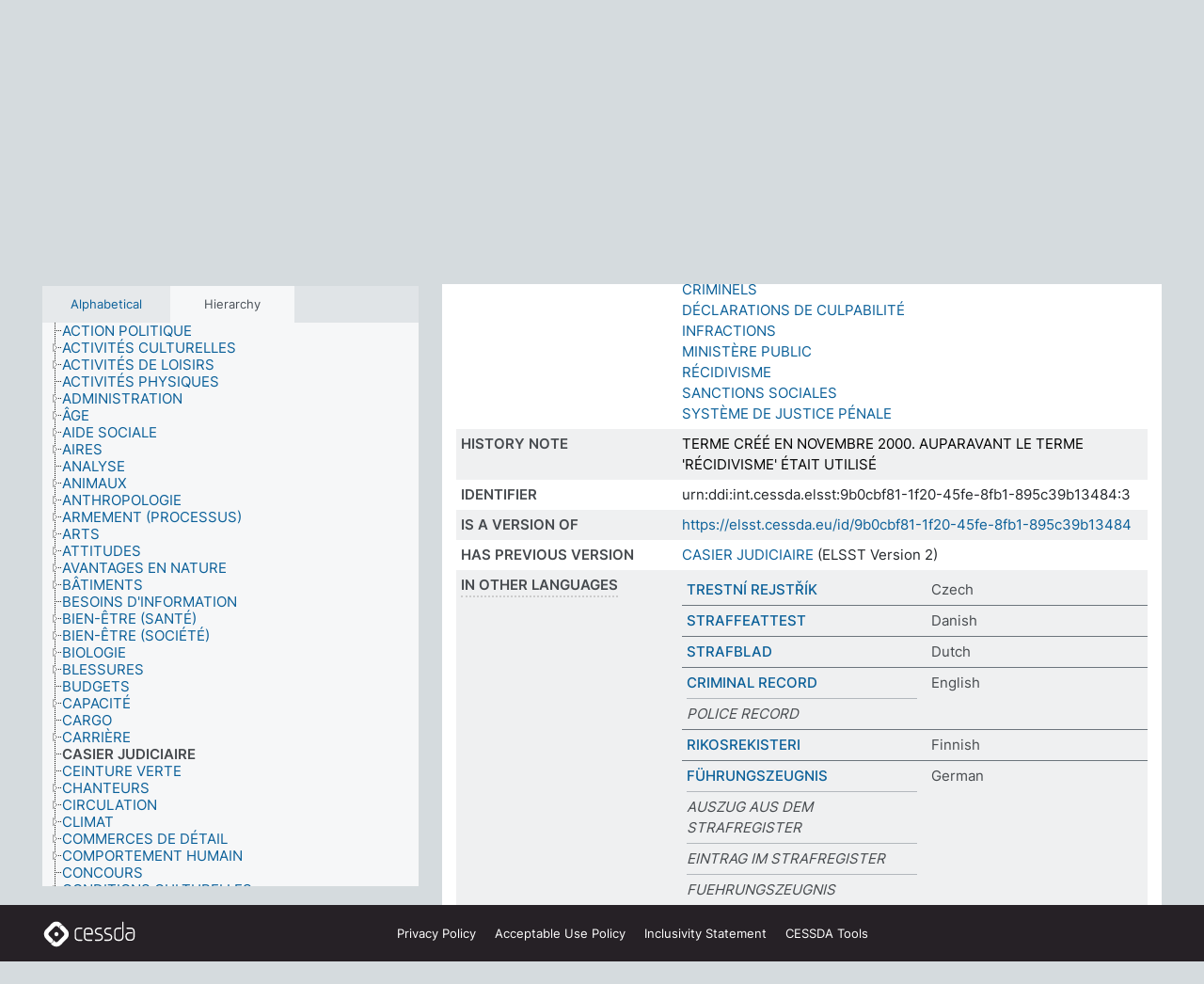

--- FILE ---
content_type: text/html; charset=UTF-8
request_url: https://thesauri.cessda.eu/elsst-3/en/page/9b0cbf81-1f20-45fe-8fb1-895c39b13484?clang=fr
body_size: 11165
content:
<!DOCTYPE html>
<html dir="ltr" lang="en" prefix="og: https://ogp.me/ns#">
<head>
<base href="https://thesauri.cessda.eu/">
<link rel="shortcut icon" href="favicon.ico">
<meta http-equiv="X-UA-Compatible" content="IE=Edge">
<meta http-equiv="Content-Type" content="text/html; charset=UTF-8">
<meta name="viewport" content="width=device-width, initial-scale=1.0">
<meta name="format-detection" content="telephone=no">
<meta name="generator" content="Skosmos 2.18">
<meta name="title" content="CASIER JUDICIAIRE - ELSST Version 3 - Skosmos">
<meta property="og:title" content="CASIER JUDICIAIRE - ELSST Version 3 - Skosmos">
<meta name="description" content="Concept CASIER JUDICIAIRE in vocabulary ELSST Thesaurus (Version 3 - 2022)">
<meta property="og:description" content="Concept CASIER JUDICIAIRE in vocabulary ELSST Thesaurus (Version 3 - 2022)">
<link rel="canonical" href="https://thesauri.cessda.eu/elsst-3/en/page/9b0cbf81-1f20-45fe-8fb1-895c39b13484?clang=fr">
<meta property="og:url" content="https://thesauri.cessda.eu/elsst-3/en/page/9b0cbf81-1f20-45fe-8fb1-895c39b13484?clang=fr">
<meta property="og:type" content="website">
<meta property="og:site_name" content="Skosmos">
<link href="vendor/twbs/bootstrap/dist/css/bootstrap.min.css" media="screen, print" rel="stylesheet" type="text/css">
<link href="vendor/vakata/jstree/dist/themes/default/style.min.css" media="screen, print" rel="stylesheet" type="text/css">
<link href="vendor/davidstutz/bootstrap-multiselect/dist/css/bootstrap-multiselect.min.css" media="screen, print" rel="stylesheet" type="text/css">
<!-- <link href="resource/css/fira.css" media="screen, print" rel="stylesheet" type="text/css"> -->
<link href="resource/fontawesome/css/fontawesome.css" media="screen, print" rel="stylesheet" type="text/css">
<link href="resource/fontawesome/css/regular.css" media="screen, print" rel="stylesheet" type="text/css">
<link href="resource/fontawesome/css/solid.css" media="screen, print" rel="stylesheet" type="text/css">
<link href="resource/css/styles.css" media="screen, print" rel="stylesheet" type="text/css">

<title>CASIER JUDICIAIRE - ELSST Version 3 - Skosmos</title>
</head>
<body class="vocab-elsst-3">
  <noscript>
    <strong>We're sorry but Skosmos doesn't work properly without JavaScript enabled. Please enable it to continue.</strong>
  </noscript>
  <a id="skiptocontent" href="elsst-3/en/page/9b0cbf81-1f20-45fe-8fb1-895c39b13484?clang=fr#maincontent">Skip to main content</a>
  <div class="topbar-container topbar-white">
    <div class="topbar topbar-white">
      <div id="topbar-service-helper">
  <a         class="service-en"  href="en/?clang=fr">
    <svg xmlns="http://www.w3.org/2000/svg" xml:space="preserve" id="home" x="0" y="0"
      style="enable-background:new 0 0 291 291" version="1.1" viewBox="0 0 291 291">
      <style>
        .st1 {
          fill-rule: evenodd;
          clip-rule: evenodd;
          fill: #fff
        }
      </style>
      <path
        d="m102.7 272.7-85.2-85.2c-23.3-23.3-23.3-61.5 0-84.9l85.2-85.2c23.3-23.3 61.5-23.3 84.9 0l85.2 85.2c23.3 23.3 23.3 61.5 0 84.9l-85.2 85.2c-23.4 23.3-61.6 23.3-84.9 0"
        style="fill:#0e78be" />
      <path
        d="M136.3 82.7c-30.6 0-55.5 24.8-55.5 55.5 0 30.6 24.8 55.5 55.5 55.5 30.6 0 55.5-24.9 55.5-55.5s-24.9-55.5-55.5-55.5zm0 8c26.2 0 47.5 21.3 47.5 47.5s-21.3 47.5-47.5 47.5-47.5-21.3-47.5-47.5 21.3-47.5 47.5-47.5z"
        class="st1" />
      <path
        d="M167.6 118.6c-25.3 0-45.8 20.5-45.8 45.8s20.5 45.8 45.8 45.8c25.3 0 45.8-20.5 45.8-45.8s-20.6-45.8-45.8-45.8zm0 8c20.9 0 37.8 16.9 37.8 37.8s-16.9 37.8-37.8 37.8-37.8-16.9-37.8-37.8 16.9-37.8 37.8-37.8z"
        class="st1" />
    </svg>
    <h1 id="hometitle">ELSST</h1>
  </a>
</div>
<div id="topbar-language-navigation">
    <div id="navigation">

    <a href="https://elsst.cessda.eu/" class="navigation-font">Documentation</a>


    <a href="en/about?clang=fr"
      id="navi2" class="navigation-font">
     About
    </a>
    <a href="elsst-3/en/feedback?clang=fr"
      id="navi3" class="navigation-font">
      Feedback
    </a>
    <a href="#"  id="navi4" class="navigation-font" data-bs-toggle="modal" title="Help" data-bs-target="#helpModal">
      Help
      </a>
      <div class="modal fade" id="helpModal" tabindex="-1" aria-labelledby="helpModalLabel" aria-hidden="true">
        <div class="modal-dialog">
          <div class="modal-content">
            <div class="modal-header">
              <h5 class="modal-title" id="helpModalLabel">Help</h5>
              <button type="button" class="btn-close" data-bs-dismiss="modal" aria-label="Close"></button>
            </div>
            <div class="modal-body">
              Hover your cursor over the text with a dotted underline to see instructions about the property.<br><br>For truncation search, please use the symbol * as in *animal or *patent*. For ends of search words, the search will be truncated automatically, even if the truncation symbol is not entered manually: thus, cat will yield the same results as cat*
            </div>
            <div class="modal-footer">
              <button type="button" class="btn btn-secondary" data-bs-dismiss="modal">Close</button>
      
            </div>
          </div>
        </div>
      </div>

  </div>
</div>

<!-- top-bar ENDS HERE -->
    </div>
  </div>
    <div class="headerbar">
    <div class="header-row"><div class="headerbar-coloured"></div><div class="header-left">
  <h1><a href="elsst-3/en/?clang=fr">ELSST Thesaurus (Version 3 - 2022)</a></h1>
</div>
<div class="header-float">
      <h2 class="sr-only">Search from vocabulary</h2>
    <div class="search-vocab-text"><p>Content language</p></div>
    <form class="navbar-form" role="search" name="text-search" action="elsst-3/en/search">
    <input style="display: none" name="clang" value="fr" id="lang-input">
    <div class="input-group">
      <div class="input-group-btn">
        <label class="sr-only" for="lang-dropdown-toggle">Content and search language</label>
        <button type="button" class="btn btn-default dropdown-toggle" data-bs-toggle="dropdown" aria-expanded="false" id="lang-dropdown-toggle">French<span class="caret"></span></button>
        <ul class="dropdown-menu" aria-labelledby="lang-dropdown-toggle">
                            <li><a class="dropdown-item" href="elsst-3/en/page/9b0cbf81-1f20-45fe-8fb1-895c39b13484?clang=cs" class="lang-button" hreflang="cs">Czech</a></li>
                    <li><a class="dropdown-item" href="elsst-3/en/page/9b0cbf81-1f20-45fe-8fb1-895c39b13484?clang=da" class="lang-button" hreflang="da">Danish</a></li>
                    <li><a class="dropdown-item" href="elsst-3/en/page/9b0cbf81-1f20-45fe-8fb1-895c39b13484?clang=nl" class="lang-button" hreflang="nl">Dutch</a></li>
                    <li><a class="dropdown-item" href="elsst-3/en/page/9b0cbf81-1f20-45fe-8fb1-895c39b13484" class="lang-button" hreflang="en">English</a></li>
                    <li><a class="dropdown-item" href="elsst-3/en/page/9b0cbf81-1f20-45fe-8fb1-895c39b13484?clang=fi" class="lang-button" hreflang="fi">Finnish</a></li>
                    <li><a class="dropdown-item" href="elsst-3/en/page/9b0cbf81-1f20-45fe-8fb1-895c39b13484?clang=fr" class="lang-button" hreflang="fr">French</a></li>
                    <li><a class="dropdown-item" href="elsst-3/en/page/9b0cbf81-1f20-45fe-8fb1-895c39b13484?clang=de" class="lang-button" hreflang="de">German</a></li>
                    <li><a class="dropdown-item" href="elsst-3/en/page/9b0cbf81-1f20-45fe-8fb1-895c39b13484?clang=el" class="lang-button" hreflang="el">Greek</a></li>
                    <li><a class="dropdown-item" href="elsst-3/en/page/9b0cbf81-1f20-45fe-8fb1-895c39b13484?clang=hu" class="lang-button" hreflang="hu">Hungarian</a></li>
                    <li><a class="dropdown-item" href="elsst-3/en/page/9b0cbf81-1f20-45fe-8fb1-895c39b13484?clang=is" class="lang-button" hreflang="is">Icelandic</a></li>
                    <li><a class="dropdown-item" href="elsst-3/en/page/9b0cbf81-1f20-45fe-8fb1-895c39b13484?clang=lt" class="lang-button" hreflang="lt">Lithuanian</a></li>
                    <li><a class="dropdown-item" href="elsst-3/en/page/9b0cbf81-1f20-45fe-8fb1-895c39b13484?clang=no" class="lang-button" hreflang="no">Norwegian</a></li>
                    <li><a class="dropdown-item" href="elsst-3/en/page/9b0cbf81-1f20-45fe-8fb1-895c39b13484?clang=ro" class="lang-button" hreflang="ro">Romanian</a></li>
                    <li><a class="dropdown-item" href="elsst-3/en/page/9b0cbf81-1f20-45fe-8fb1-895c39b13484?clang=sl" class="lang-button" hreflang="sl">Slovenian</a></li>
                    <li><a class="dropdown-item" href="elsst-3/en/page/9b0cbf81-1f20-45fe-8fb1-895c39b13484?clang=es" class="lang-button" hreflang="es">Spanish</a></li>
                    <li><a class="dropdown-item" href="elsst-3/en/page/9b0cbf81-1f20-45fe-8fb1-895c39b13484?clang=sv" class="lang-button" hreflang="sv">Swedish</a></li>
                            <li>
            <a class="dropdown-item" href="elsst-3/en/page/9b0cbf81-1f20-45fe-8fb1-895c39b13484?clang=fr&amp;anylang=on"
              class="lang-button" id="lang-button-all">Any language</a>
            <input name="anylang" type="checkbox">
          </li>
        </ul>
      </div><!-- /btn-group -->
      <label class="sr-only" for="search-field">Enter search term</label>
      <input id="search-field" type="text" class="form-control" name="q" value="">
      <div class="input-group-btn">
        <label class="sr-only" for="search-all-button">Submit search</label>
        <button id="search-all-button" type="submit" class="btn btn-primary">Search</button>
      </div>
    </div>
      </form>
</div>
</div>  </div>
    <div class="main-container">
        <div id="sidebar">
          <div class="sidebar-buttons">
                <h2 class="sr-only">Sidebar listing: list and traverse vocabulary contents by a criterion</h2>
        <ul class="nav nav-tabs">
                                      <h3 class="sr-only">List vocabulary concepts alphabetically</h3>
                    <li id="alpha" class="nav-item"><a class="nav-link" href="elsst-3/en/index?clang=fr">Alphabetical</a></li>
                                                  <h3 class="sr-only">List vocabulary concepts hierarchically</h3>
                    <li id="hierarchy" class="nav-item">
            <a class="nav-link active" href="#" id="hier-trigger"
                        >Hierarchy            </a>
          </li>
                                                </ul>
      </div>
      
            <h4 class="sr-only">Listing vocabulary concepts alphabetically</h4>
            <div class="sidebar-grey  concept-hierarchy">
        <div id="alphabetical-menu">
                  </div>
              </div>
        </div>
    
            <main id="maincontent" tabindex="-1">
            <div class="content">
        <div id="content-top"></div>
                     <h2 class="sr-only">Concept information</h2>
            <div class="concept-info">
      <div class="concept-main">
              <div class="row">
                                </div>
            <div class="row property prop-preflabel"><div class="property-label property-label-pref"><h3 class="versal">
                                      Preferred term
                      </h3></div><div class="property-value-column"><span class="prefLabel conceptlabel" id="pref-label">CASIER JUDICIAIRE</span>
                        &nbsp;
        <button type="button" data-bs-toggle="tooltip" data-bs-placement="button" title="Copy to clipboard" class="btn btn-default btn-xs copy-clipboard" for="#pref-label"><span class="fa-regular fa-copy"></span></button></div><div class="col-md-12"><div class="preflabel-spacer"></div></div></div>
                       <div class="row property prop-skos_definition">
          <div class="property-label">
            <h3 class="versal               property-click skosmos-tooltip-wrapper skosmos-tooltip t-top" data-title="A complete explanation of the intended meaning of a concept
              ">
                              Definition
                          </h3>
          </div>
          <div class="property-value-column"><div class="property-value-wrapper">
                <ul>
                     <li>
                                                                 <span>CASIER JUDICIAIRE D&#039;UN INDIVIDU</span>
                                      </li>
                </ul>
                </div></div></div>
                               <div class="row property prop-skos_related">
          <div class="property-label">
            <h3 class="versal               property-click skosmos-tooltip-wrapper skosmos-tooltip t-top" data-title="Concepts related to this concept.
              ">
                              Related concepts
                          </h3>
          </div>
          <div class="property-value-column"><div class="property-value-wrapper">
                <ul>
                     <li>
                                                                               <a href="elsst-3/en/page/5daecb52-714d-4e40-9be4-049de382f9c8?clang=fr"> CRIME ET SÉCURITÉ</a>
                                                                                                      </li>
                     <li>
                                                                               <a href="elsst-3/en/page/a6ac577a-ccf0-40e3-99fb-a6fba59f47bc?clang=fr"> CRIMINELS</a>
                                                                                                      </li>
                     <li>
                                                                               <a href="elsst-3/en/page/7d2af02c-fd72-4118-84cf-ce38fed6a8e7?clang=fr"> DÉCLARATIONS DE CULPABILITÉ</a>
                                                                                                      </li>
                     <li>
                                                                               <a href="elsst-3/en/page/114ca5c7-579e-4159-8b21-e0b8800407fc?clang=fr"> INFRACTIONS</a>
                                                                                                      </li>
                     <li>
                                                                               <a href="elsst-3/en/page/aba40691-6f80-4b3c-ae9b-0eb4d1f56602?clang=fr"> MINISTÈRE PUBLIC</a>
                                                                                                      </li>
                     <li>
                                                                               <a href="elsst-3/en/page/e48ce2cd-0c5e-4e3a-a7c9-ecf417e4c240?clang=fr"> RÉCIDIVISME</a>
                                                                                                      </li>
                     <li>
                                                                               <a href="elsst-3/en/page/9b164533-8c1c-4e6c-8fe2-7625f7efe10f?clang=fr"> SANCTIONS SOCIALES</a>
                                                                                                      </li>
                     <li>
                                                                               <a href="elsst-3/en/page/fee213f4-ae22-4d52-8ffe-e4902c63abb9?clang=fr"> SYSTÈME DE JUSTICE PÉNALE</a>
                                                                                                      </li>
                </ul>
                </div></div></div>
                               <div class="row property prop-skos_historyNote">
          <div class="property-label">
            <h3 class="versal              ">
                              History note
                          </h3>
          </div>
          <div class="property-value-column"><div class="property-value-wrapper">
                <ul>
                     <li>
                                                                 <span>TERME CRÉÉ EN NOVEMBRE 2000. AUPARAVANT LE TERME &#039;RÉCIDIVISME&#039; ÉTAIT UTILISÉ</span>
                                      </li>
                </ul>
                </div></div></div>
                               <div class="row property prop-dc_identifier">
          <div class="property-label">
            <h3 class="versal              ">
                              Identifier
                          </h3>
          </div>
          <div class="property-value-column"><div class="property-value-wrapper">
                <ul>
                     <li>
                                                                 <span>urn:ddi:int.cessda.elsst:9b0cbf81-1f20-45fe-8fb1-895c39b13484:3</span>
                                      </li>
                </ul>
                </div></div></div>
                               <div class="row property prop-dc_isVersionOf">
          <div class="property-label">
            <h3 class="versal              ">
                              Is a version of
                          </h3>
          </div>
          <div class="property-value-column"><div class="property-value-wrapper">
                <ul>
                     <li>
                                                           <a href="https://elsst.cessda.eu/id/9b0cbf81-1f20-45fe-8fb1-895c39b13484">https://elsst.cessda.eu/id/9b0cbf81-1f20-45fe-8fb1-895c39b13484</a>                                                                                      </li>
                </ul>
                </div></div></div>
                               <div class="row property prop-owl_priorVersion">
          <div class="property-label">
            <h3 class="versal              ">
                              Has previous version
                          </h3>
          </div>
          <div class="property-value-column"><div class="property-value-wrapper">
                <ul>
                     <li>
                                                           <a href="elsst-2/en/page/9b0cbf81-1f20-45fe-8fb1-895c39b13484?clang=fr">CASIER JUDICIAIRE</a> (ELSST Version 2)                                                                                      </li>
                </ul>
                </div></div></div>
                                <div class="row property prop-other-languages">
        <div class="property-label"><h3 class="versal property-click skosmos-tooltip-wrapper skosmos-tooltip t-top" data-title="Terms for the concept in other languages." >In other languages</h3></div>
        <div class="property-value-column">
          <div class="property-value-wrapper">
            <ul>
                                          <li class="row other-languages first-of-language">
                <div class="col-6 versal versal-pref">
                                                      <a href='elsst-3/en/page/9b0cbf81-1f20-45fe-8fb1-895c39b13484?clang=cs' hreflang='cs'>TRESTNÍ REJSTŘÍK</a>
                                  </div>
                <div class="col-6 versal"><p>Czech</p></div>
              </li>
                                                        <li class="row other-languages first-of-language">
                <div class="col-6 versal versal-pref">
                                                      <a href='elsst-3/en/page/9b0cbf81-1f20-45fe-8fb1-895c39b13484?clang=da' hreflang='da'>STRAFFEATTEST</a>
                                  </div>
                <div class="col-6 versal"><p>Danish</p></div>
              </li>
                                                        <li class="row other-languages first-of-language">
                <div class="col-6 versal versal-pref">
                                                      <a href='elsst-3/en/page/9b0cbf81-1f20-45fe-8fb1-895c39b13484?clang=nl' hreflang='nl'>STRAFBLAD</a>
                                  </div>
                <div class="col-6 versal"><p>Dutch</p></div>
              </li>
                                                        <li class="row other-languages first-of-language">
                <div class="col-6 versal versal-pref">
                                                      <a href='elsst-3/en/page/9b0cbf81-1f20-45fe-8fb1-895c39b13484' hreflang='en'>CRIMINAL RECORD</a>
                                  </div>
                <div class="col-6 versal"><p>English</p></div>
              </li>
                            <li class="row other-languages">
                <div class="col-6 versal replaced">
                                    POLICE RECORD
                                  </div>
                <div class="col-6 versal"></div>
              </li>
                                                        <li class="row other-languages first-of-language">
                <div class="col-6 versal versal-pref">
                                                      <a href='elsst-3/en/page/9b0cbf81-1f20-45fe-8fb1-895c39b13484?clang=fi' hreflang='fi'>RIKOSREKISTERI</a>
                                  </div>
                <div class="col-6 versal"><p>Finnish</p></div>
              </li>
                                                        <li class="row other-languages first-of-language">
                <div class="col-6 versal versal-pref">
                                                      <a href='elsst-3/en/page/9b0cbf81-1f20-45fe-8fb1-895c39b13484?clang=de' hreflang='de'>FÜHRUNGSZEUGNIS</a>
                                  </div>
                <div class="col-6 versal"><p>German</p></div>
              </li>
                            <li class="row other-languages">
                <div class="col-6 versal replaced">
                                    AUSZUG AUS DEM STRAFREGISTER
                                  </div>
                <div class="col-6 versal"></div>
              </li>
                            <li class="row other-languages">
                <div class="col-6 versal replaced">
                                    EINTRAG IM STRAFREGISTER
                                  </div>
                <div class="col-6 versal"></div>
              </li>
                            <li class="row other-languages">
                <div class="col-6 versal replaced">
                                    FUEHRUNGSZEUGNIS
                                  </div>
                <div class="col-6 versal"></div>
              </li>
                            <li class="row other-languages">
                <div class="col-6 versal replaced">
                                    POLIZEILICHES FUEHRUNGSZEUGNIS
                                  </div>
                <div class="col-6 versal"></div>
              </li>
                            <li class="row other-languages">
                <div class="col-6 versal replaced">
                                    POLIZEILICHES FÜHRUNGSZEUGNIS
                                  </div>
                <div class="col-6 versal"></div>
              </li>
                            <li class="row other-languages">
                <div class="col-6 versal replaced">
                                    STRAFREGISTERAUSZUG
                                  </div>
                <div class="col-6 versal"></div>
              </li>
                            <li class="row other-languages">
                <div class="col-6 versal replaced">
                                    STRAFREGISTERBESCHEINIGUNG
                                  </div>
                <div class="col-6 versal"></div>
              </li>
                            <li class="row other-languages">
                <div class="col-6 versal replaced">
                                    STRAFREGISTEREINTRAG
                                  </div>
                <div class="col-6 versal"></div>
              </li>
                            <li class="row other-languages">
                <div class="col-6 versal replaced">
                                    VORBESTRAFUNG
                                  </div>
                <div class="col-6 versal"></div>
              </li>
                            <li class="row other-languages">
                <div class="col-6 versal replaced">
                                    VORSTRAFEN
                                  </div>
                <div class="col-6 versal"></div>
              </li>
                                                        <li class="row other-languages first-of-language">
                <div class="col-6 versal versal-pref">
                                                      <a href='elsst-3/en/page/9b0cbf81-1f20-45fe-8fb1-895c39b13484?clang=el' hreflang='el'>ΠΟΙΝΙΚΟ ΜΗΤΡΩΟ</a>
                                  </div>
                <div class="col-6 versal"><p>Greek</p></div>
              </li>
                                                        <li class="row other-languages first-of-language">
                <div class="col-6 versal versal-pref">
                                                      <a href='elsst-3/en/page/9b0cbf81-1f20-45fe-8fb1-895c39b13484?clang=hu' hreflang='hu'>BŰNÜGYI NYILVÁNTARTÁS</a>
                                  </div>
                <div class="col-6 versal"><p>Hungarian</p></div>
              </li>
                                                        <li class="row other-languages first-of-language">
                <div class="col-6 versal versal-pref">
                                                      <a href='elsst-3/en/page/9b0cbf81-1f20-45fe-8fb1-895c39b13484?clang=is' hreflang='is'>SAKASKRÁ</a>
                                  </div>
                <div class="col-6 versal"><p>Icelandic</p></div>
              </li>
                                                        <li class="row other-languages first-of-language">
                <div class="col-6 versal versal-pref">
                                                      <a href='elsst-3/en/page/9b0cbf81-1f20-45fe-8fb1-895c39b13484?clang=lt' hreflang='lt'>TEISTUMO ISTORIJA</a>
                                  </div>
                <div class="col-6 versal"><p>Lithuanian</p></div>
              </li>
                            <li class="row other-languages">
                <div class="col-6 versal replaced">
                                    PAŽYMA APIE TEISTUMĄ
                                  </div>
                <div class="col-6 versal"></div>
              </li>
                            <li class="row other-languages">
                <div class="col-6 versal replaced">
                                    TEISTUMO PAŽYMA
                                  </div>
                <div class="col-6 versal"></div>
              </li>
                            <li class="row other-languages">
                <div class="col-6 versal replaced">
                                    ŽINIOS APIE TEISTUMĄ
                                  </div>
                <div class="col-6 versal"></div>
              </li>
                                                        <li class="row other-languages first-of-language">
                <div class="col-6 versal versal-pref">
                                                      <a href='elsst-3/en/page/9b0cbf81-1f20-45fe-8fb1-895c39b13484?clang=no' hreflang='no'>KRIMINELT RULLEBLAD</a>
                                  </div>
                <div class="col-6 versal"><p>Norwegian</p></div>
              </li>
                                                        <li class="row other-languages first-of-language">
                <div class="col-6 versal versal-pref">
                                                      <a href='elsst-3/en/page/9b0cbf81-1f20-45fe-8fb1-895c39b13484?clang=ro' hreflang='ro'>DOSAR PENAL</a>
                                  </div>
                <div class="col-6 versal"><p>Romanian</p></div>
              </li>
                                                        <li class="row other-languages first-of-language">
                <div class="col-6 versal versal-pref">
                                                      <a href='elsst-3/en/page/9b0cbf81-1f20-45fe-8fb1-895c39b13484?clang=sl' hreflang='sl'>KAZENSKA EVIDENCA</a>
                                  </div>
                <div class="col-6 versal"><p>Slovenian</p></div>
              </li>
                                                        <li class="row other-languages first-of-language">
                <div class="col-6 versal versal-pref">
                                                      <a href='elsst-3/en/page/9b0cbf81-1f20-45fe-8fb1-895c39b13484?clang=es' hreflang='es'>ANTECEDENTES PENALES</a>
                                  </div>
                <div class="col-6 versal"><p>Spanish</p></div>
              </li>
                            <li class="row other-languages">
                <div class="col-6 versal replaced">
                                    EXPEDIENTE PENAL
                                  </div>
                <div class="col-6 versal"></div>
              </li>
                            <li class="row other-languages">
                <div class="col-6 versal replaced">
                                    REGISTRO PENAL
                                  </div>
                <div class="col-6 versal"></div>
              </li>
                                                        <li class="row other-languages first-of-language">
                <div class="col-6 versal versal-pref">
                                                      <a href='elsst-3/en/page/9b0cbf81-1f20-45fe-8fb1-895c39b13484?clang=sv' hreflang='sv'>BELASTNINGSREGISTER</a>
                                  </div>
                <div class="col-6 versal"><p>Swedish</p></div>
              </li>
                            <li class="row other-languages">
                <div class="col-6 versal replaced">
                                    BROTTSREGISTER
                                  </div>
                <div class="col-6 versal"></div>
              </li>
                            <li class="row other-languages">
                <div class="col-6 versal replaced">
                                    POLISREGISTER
                                  </div>
                <div class="col-6 versal"></div>
              </li>
                            <li class="row other-languages">
                <div class="col-6 versal replaced">
                                    STRAFFREGISTER
                                  </div>
                <div class="col-6 versal"></div>
              </li>
                                        </ul>
          </div>
        </div>
      </div>
              <div class="row property prop-uri">
            <div class="property-label"><h3 class="versal">URI</h3></div>
            <div class="property-value-column">
                <div class="property-value-wrapper">
                    <span class="versal uri-input-box" id="uri-input-box">https://elsst.cessda.eu/id/3/9b0cbf81-1f20-45fe-8fb1-895c39b13484</span>
                    <button type="button" data-bs-toggle="tooltip" data-bs-placement="button" title="Copy to clipboard" class="btn btn-default btn-xs copy-clipboard" for="#uri-input-box">
                      <span class="fa-regular fa-copy"></span>
                    </button>
                </div>
            </div>
        </div>
        <div class="row">
            <div class="property-label"><h3 class="versal">Download this concept:</h3></div>
            <div class="property-value-column">
<span class="versal concept-download-links"><a href="rest/v1/elsst-3/data?uri=https%3A%2F%2Felsst.cessda.eu%2Fid%2F3%2F9b0cbf81-1f20-45fe-8fb1-895c39b13484&amp;format=application/rdf%2Bxml">RDF/XML</a>
          <a href="rest/v1/elsst-3/data?uri=https%3A%2F%2Felsst.cessda.eu%2Fid%2F3%2F9b0cbf81-1f20-45fe-8fb1-895c39b13484&amp;format=text/turtle">
            TURTLE</a>
          <a href="rest/v1/elsst-3/data?uri=https%3A%2F%2Felsst.cessda.eu%2Fid%2F3%2F9b0cbf81-1f20-45fe-8fb1-895c39b13484&amp;format=application/ld%2Bjson">JSON-LD</a>
        </span>            </div>
        </div>
      </div>
      <!-- appendix / concept mapping properties -->
      <div
          class="concept-appendix hidden"
          data-concept-uri="https://elsst.cessda.eu/id/3/9b0cbf81-1f20-45fe-8fb1-895c39b13484"
          data-concept-type="skos:Concept"
          >
      </div>
    </div>
    
  

<template id="property-mappings-template">
    {{#each properties}}
    <div class="row{{#ifDeprecated concept.type 'skosext:DeprecatedConcept'}} deprecated{{/ifDeprecated}} property prop-{{ id }}">
        <div class="property-label"><h3 class="versal{{#ifNotInDescription type description}} property-click skosmos-tooltip-wrapper skosmos-tooltip t-top" data-title="{{ description }}{{/ifNotInDescription}}">{{label}}</h3></div>
        <div class="property-value-column">
            {{#each values }} {{! loop through ConceptPropertyValue objects }}
            {{#if prefLabel }}
            <div class="row">
                <div class="col-5">
                    <a class="versal" href="{{hrefLink}}">{{#if notation }}<span class="versal">{{ notation }} </span>{{/if}}{{ prefLabel }}</a>
                    {{#ifDifferentLabelLang lang }}<span class="propertyvalue"> ({{ lang }})</span>{{/ifDifferentLabelLang}}
                </div>
                {{#if vocabName }}
                    <span class="appendix-vocab-label col-7">{{ vocabName }}</span>
                {{/if}}
            </div>
            {{/if}}
            {{/each}}
        </div>
    </div>
    {{/each}}
</template>

        <div id="content-bottom"></div>
      </div>
    </main>
            <footer class="site-footer">
	<div class="bottombar main-container d-flex">
		<div id="bottomlogo">
			<a href="https://www.cessda.eu" target="_blank">
			<svg id="footerlogo" xmlns="http://www.w3.org/2000/svg" viewBox="0 0 189 56">
				<style>.ssst0 { fill: #fff }</style>
				<path class="ssst0" d="M79.29 41.35h-7.05c-3.99 0-7.24-3.24-7.24-7.23V22.34c0-3.99 3.25-7.23 7.24-7.23l7.05-.03h.01c.74 0 1.34.6 1.35 1.34 0 .74-.6 1.35-1.34 1.35l-7.05.03c-2.51 0-4.55 2.03-4.55 4.53v11.78c0 2.5 2.04 4.54 4.55 4.54h7.05c.74 0 1.35.6 1.35 1.35-.03.74-.63 1.35-1.37 1.35M99.17 41.37H90.8c-3.99 0-7.24-3.25-7.24-7.24V22.34c0-3.99 3.25-7.24 7.24-7.24h3.37c3.99 0 7.24 3.25 7.24 7.24v6.55h-12.6a1.35 1.35 0 0 1 0-2.7h9.9v-3.85c0-2.51-2.04-4.54-4.55-4.54H90.8c-2.51 0-4.54 2.04-4.54 4.54v11.79c0 2.51 2.04 4.54 4.54 4.54h8.37c.74 0 1.35.6 1.35 1.35-.01.75-.61 1.35-1.35 1.35M178.26 41.23h-4.17c-2 0-3.86-.98-5.23-2.76-1.29-1.68-2.01-3.9-2.01-6.26 0-4.78 2.98-8.11 7.24-8.11h5.93a1.35 1.35 0 0 1 0 2.7h-5.93c-2.72 0-4.55 2.18-4.55 5.42 0 3.49 2.04 6.33 4.55 6.33h4.17c2.51 0 4.55-2.04 4.55-4.54V22.2c0-2.5-2.04-4.54-4.55-4.54h-7.77a1.35 1.35 0 0 1 0-2.7h7.77c3.99 0 7.24 3.25 7.24 7.24V34c0 3.99-3.25 7.23-7.24 7.23M155.9 41.37h-4.26c-3.99 0-7.24-3.25-7.24-7.24v-11.8c0-3.99 3.25-7.24 7.24-7.24h6.04a1.35 1.35 0 0 1 0 2.7h-6.04c-2.51 0-4.55 2.04-4.55 4.54v11.8c0 2.51 2.04 4.54 4.55 4.54h4.26c2.51 0 4.55-2.04 4.55-4.54V4.66a1.35 1.35 0 0 1 2.7 0v29.47c-.01 3.99-3.26 7.24-7.25 7.24M114.66 41.37h-7.72a1.35 1.35 0 0 1 0-2.7h7.72c2.41 0 4.38-1.96 4.38-4.37 0-2.07-1.47-3.87-3.5-4.29l-3.77-.78c-.6-.11-1.46-.36-1.72-.46-2.72-1.04-4.55-3.69-4.55-6.6 0-3.9 3.17-7.07 7.07-7.07h5.83a1.35 1.35 0 0 1 0 2.7h-5.83c-2.41 0-4.38 1.96-4.38 4.37 0 1.8 1.13 3.44 2.81 4.09.13.05.81.25 1.25.33l.04.01 3.79.79c3.27.67 5.65 3.58 5.65 6.92 0 3.89-3.17 7.06-7.07 7.06M133.51 41.37h-7.72a1.35 1.35 0 0 1 0-2.7h7.72c2.41 0 4.38-1.96 4.38-4.37 0-2.07-1.47-3.87-3.5-4.29l-3.77-.78c-.6-.11-1.45-.36-1.72-.46-2.72-1.04-4.55-3.69-4.55-6.6 0-3.9 3.17-7.07 7.07-7.07h5.83a1.35 1.35 0 0 1 0 2.7h-5.83c-2.41 0-4.38 1.96-4.38 4.37 0 1.8 1.13 3.44 2.81 4.09.13.05.81.25 1.25.33l.04.01 3.79.79c3.27.67 5.65 3.58 5.65 6.92 0 3.89-3.17 7.06-7.07 7.06M32.49 27.99c0 2.29-1.85 4.14-4.14 4.14-2.29 0-4.14-1.85-4.14-4.14 0-2.29 1.85-4.14 4.14-4.14 2.28 0 4.14 1.85 4.14 4.14"></path>
				<path class="ssst0" d="M35.62 11.38c.91-.9 2.12-1.4 3.41-1.4.61 0 1.2.12 1.75.33L37.26 6.8c-2.02-2.01-4.56-3.28-7.37-3.65-.58-.08-1.16-.11-1.73-.11-3.44 0-6.67 1.34-9.09 3.76L7.14 18.73c-.3.3-.59.62-.86.95-1.89 2.29-2.91 5.15-2.91 8.16 0 3.44 1.34 6.67 3.77 9.1l2.88 2.88.61.61v-.01l3.4 3.4c.45.45.98.77 1.55.99l.04.04c.06.02.13.03.19.05.06.02.11.03.17.05.19.05.39.1.59.13h.05c.18.02.35.05.53.05 1.18 0 2.29-.46 3.12-1.28l.01-.01c.01-.01.02-.01.02-.02.84-.84 1.3-1.95 1.3-3.13s-.46-2.3-1.3-3.13l-3.85-3.85-3.03-3.05a3.995 3.995 0 0 1-1.18-2.84c0-.83.25-1.62.72-2.29.13-.18.27-.36.43-.53l5.88-5.88 6.06-6.07c.75-.75 1.76-1.17 2.83-1.17s2.08.42 2.84 1.17l3.53 3.52c-.22-.56-.34-1.16-.33-1.78-.01-1.28.5-2.49 1.42-3.41"></path>
				<path class="ssst0" d="M49.29 18.87l-6.94-6.99a4.404 4.404 0 0 0-3.11-1.27c-1.18 0-2.29.46-3.12 1.28-.84.83-1.31 1.95-1.31 3.13-.01 1.18.45 2.3 1.29 3.14l6.92 6.97c.76.76 1.18 1.77 1.18 2.84 0 1.07-.41 2.08-1.16 2.83L31.1 42.73c-.75.75-1.76 1.17-2.83 1.17s-2.08-.42-2.84-1.17l-3.49-3.49c.2.54.32 1.12.32 1.71 0 1.29-.5 2.51-1.42 3.43-.91.92-2.13 1.42-3.43 1.42a4.603 4.603 0 0 1-1.82-.36l3.57 3.57c2.02 2.01 4.56 3.28 7.37 3.65.57.08 1.15.11 1.73.11 3.44 0 6.67-1.33 9.09-3.76L49.3 37.06c2.42-2.43 3.76-5.66 3.76-9.1s-1.35-6.67-3.77-9.09"></path>
			</svg></a>
		</div>
		<div id="links">
			<a href="https://www.cessda.eu/Privacy-policy" target="_blank">Privacy<span class="d-none d-sm-inline"> Policy</span></a>
			<a href="https://www.cessda.eu/Acceptable-Use-Policy" target="_blank">Acceptable Use<span class="d-none d-sm-inline"> Policy</span></a>
			<a href="https://elsst.cessda.eu/guide/inclusivity" target="_blank">Inclusivity<span class="d-none d-sm-inline"> Statement</span></a>
			<a href="https://www.cessda.eu/Tools-Services" target="_blank">CESSDA Tools</a>
		</div>
	</div>
	<!-- Matomo -->
	<script>
			var _paq = window._paq = window._paq || [];
/* tracker methods like "setCustomDimension" should be called before "trackPageView" */
_paq.push(["setDoNotTrack", true]);
_paq.push(['trackPageView']);
_paq.push(['enableLinkTracking']);
(function () {
var u = "https://cessda.matomo.cloud/";
_paq.push([
'setTrackerUrl',
u + 'matomo.php'
]);
_paq.push(['setSiteId', '6']);
var d = document,
g = d.createElement('script'),
s = d.getElementsByTagName('script')[0];
g.type = 'text/javascript';
g.async = true;
g.src = '//cdn.matomo.cloud/cessda.matomo.cloud/matomo.js';
s.parentNode.insertBefore(g, s);
})();
		</script>
	<!-- End Matomo Code -->
</footer>
  </div>
  <script>
<!-- translations needed in javascript -->
var noResultsTranslation = "No results";
var loading_text = "Loading more items";
var loading_failed_text = "Error: Loading more items failed!";
var loading_retry_text = "Retry";
var jstree_loading = "Loading ...";
var results_disp = "All %d results displayed";
var all_vocabs  = "from all";
var n_selected = "selected";
var missing_value = "Value is required and can not be empty";
var expand_paths = "show all # paths";
var expand_propvals = "show all # values";
var hiertrans = "Hierarchy";
var depr_trans = "Deprecated concept";
var sr_only_translations = {
  hierarchy_listing: "Hierarchical listing of vocabulary concepts",
  groups_listing: "Hierarchical listing of vocabulary concepts and groupings",
};

<!-- variables passed through to javascript -->
var lang = "en";
var content_lang = "fr";
var vocab = "elsst-3";
var uri = "https://elsst.cessda.eu/id/3/9b0cbf81-1f20-45fe-8fb1-895c39b13484";
var prefLabels = [{"lang": "fr","label": "CASIER JUDICIAIRE"}];
var uriSpace = "https://elsst.cessda.eu/id/3/";
var showNotation = true;
var sortByNotation = null;
var languageOrder = ["fr","en","cs","da","nl","fi","de","el","hu","is","lt","no","ro","sl","es","sv"];
var vocShortName = "ELSST Version 3";
var explicitLangCodes = false;
var pluginParameters = [];
</script>

<script type="application/ld+json">
{"@context":{"skos":"http://www.w3.org/2004/02/skos/core#","isothes":"http://purl.org/iso25964/skos-thes#","rdfs":"http://www.w3.org/2000/01/rdf-schema#","owl":"http://www.w3.org/2002/07/owl#","dct":"http://purl.org/dc/terms/","dc11":"http://purl.org/dc/elements/1.1/","uri":"@id","type":"@type","lang":"@language","value":"@value","graph":"@graph","label":"rdfs:label","prefLabel":"skos:prefLabel","altLabel":"skos:altLabel","hiddenLabel":"skos:hiddenLabel","broader":"skos:broader","narrower":"skos:narrower","related":"skos:related","inScheme":"skos:inScheme","schema":"http://schema.org/","wd":"http://www.wikidata.org/entity/","wdt":"http://www.wikidata.org/prop/direct/","elsst3":"https://elsst.cessda.eu/id/3/"},"graph":[{"uri":"dct:identifier","label":{"lang":"en","value":"URN"}},{"uri":"dct:isVersionOf","label":{"lang":"en","value":"Is a version of"}},{"uri":"owl:priorVersion","label":{"lang":"en","value":"Has previous version"}},{"uri":"https://elsst.cessda.eu/id/3/","type":["owl:Ontology","skos:ConceptScheme"],"skos:hasTopConcept":{"uri":"elsst3:9b0cbf81-1f20-45fe-8fb1-895c39b13484"},"prefLabel":[{"lang":"hu","value":"ELSST Thesaurus"},{"lang":"is","value":"ELSST Thesaurus"},{"lang":"sv","value":"ELSST Thesaurus"},{"lang":"cs","value":"ELSST Thesaurus"},{"lang":"da","value":"ELSST Thesaurus"},{"lang":"de","value":"ELSST Thesaurus"},{"lang":"el","value":"ELSST Thesaurus"},{"lang":"en","value":"ELSST Thesaurus"},{"lang":"es","value":"ELSST Thesaurus"},{"lang":"fi","value":"ELSST Thesaurus"},{"lang":"fr","value":"ELSST Thesaurus"},{"lang":"lt","value":"ELSST Thesaurus"},{"lang":"nl","value":"ELSST Thesaurus"},{"lang":"no","value":"ELSST Thesaurus"},{"lang":"ro","value":"ELSST Thesaurus"},{"lang":"sl","value":"ELSST Thesaurus"}]},{"uri":"elsst3:114ca5c7-579e-4159-8b21-e0b8800407fc","type":"skos:Concept","prefLabel":[{"lang":"hu","value":"BŰNCSELEKMÉNY"},{"lang":"is","value":"AFBROT"},{"lang":"cs","value":"DELIKTY"},{"lang":"es","value":"DELITOS"},{"lang":"no","value":"FORBRYTELSER"},{"lang":"fr","value":"INFRACTIONS"},{"lang":"ro","value":"INFRACȚIUNI"},{"lang":"sv","value":"LAGÖVERTRÄDELSER"},{"lang":"da","value":"LOVOVERTRÆDELSE"},{"lang":"nl","value":"MISDRIJVEN"},{"lang":"en","value":"OFFENCES"},{"lang":"sl","value":"PREKRŠEK"},{"lang":"fi","value":"RIKOKSET JA RIKKOMUKSET"},{"lang":"de","value":"STRAFTATEN"},{"lang":"lt","value":"TEISĖS PAŽEIDIMAI"},{"lang":"el","value":"ΑΔΙΚΗΜΑΤΑ"}],"related":{"uri":"elsst3:9b0cbf81-1f20-45fe-8fb1-895c39b13484"}},{"uri":"elsst3:5daecb52-714d-4e40-9be4-049de382f9c8","type":"skos:Concept","prefLabel":[{"lang":"is","value":"GLÆPIR OG ÖRYGGI"},{"lang":"hu","value":"BŰNÖZÉS ÉS BIZTONSÁG"},{"lang":"sv","value":"BROTT"},{"lang":"en","value":"CRIME AND SECURITY"},{"lang":"fr","value":"CRIME ET SÉCURITÉ"},{"lang":"es","value":"CRIMEN Y SEGURIDAD"},{"lang":"ro","value":"CRIMINALITATE"},{"lang":"nl","value":"CRIMINALITEIT EN VEILIGHEID"},{"lang":"da","value":"FORBRYDELSE"},{"lang":"sl","value":"KRIMINAL"},{"lang":"de","value":"KRIMINALITÄT UND SICHERHEIT"},{"lang":"no","value":"KRIMINALITET OG SIKKERHET"},{"lang":"lt","value":"NUSIKALTIMAI IR SAUGUMAS"},{"lang":"fi","value":"RIKOLLISUUS, POLIISITOIMI JA TURVALLISUUS"},{"lang":"cs","value":"TRESTNÁ ČINNOST"},{"lang":"el","value":"ΕΓΚΛΗΜΑ ΚΑΙ ΑΣΦΑΛΕΙΑ"}],"related":{"uri":"elsst3:9b0cbf81-1f20-45fe-8fb1-895c39b13484"}},{"uri":"elsst3:7d2af02c-fd72-4118-84cf-ce38fed6a8e7","type":"skos:Concept","prefLabel":[{"lang":"is","value":"SAKFELLINGAR"},{"lang":"hu","value":"ELÍTÉLÉS (JOG)"},{"lang":"lt","value":"APKALTINAMASIS NUOSPRENDIS"},{"lang":"ro","value":"CONDAMNĂRI"},{"lang":"es","value":"CONDENAS"},{"lang":"en","value":"CONVICTIONS (LEGAL)"},{"lang":"fr","value":"DÉCLARATIONS DE CULPABILITÉ"},{"lang":"no","value":"DOMFELLELSE"},{"lang":"sv","value":"FÄLLANDE DOMAR"},{"lang":"da","value":"JURIDISK DOM"},{"lang":"fi","value":"LANGETTAVAT TUOMIOT"},{"lang":"sl","value":"OBSODBA (ZAKONSKA)"},{"lang":"cs","value":"ODSOUZENÍ"},{"lang":"nl","value":"VEROORDELINGEN (JURIDISCH)"},{"lang":"de","value":"VERURTEILUNGEN (RECHTSVERFAHREN)"},{"lang":"el","value":"ΚΑΤΑΔΙΚΕΣ (ΝΟΜΙΚΗ ΔΙΑΔΙΚΑΣΙΑ)"}],"related":{"uri":"elsst3:9b0cbf81-1f20-45fe-8fb1-895c39b13484"}},{"uri":"elsst3:9b0cbf81-1f20-45fe-8fb1-895c39b13484","type":"skos:Concept","dct:identifier":[{"lang":"hu","value":"urn:ddi:int.cessda.elsst:9b0cbf81-1f20-45fe-8fb1-895c39b13484:3"},{"lang":"is","value":"urn:ddi:int.cessda.elsst:9b0cbf81-1f20-45fe-8fb1-895c39b13484:3"},{"lang":"sv","value":"urn:ddi:int.cessda.elsst:9b0cbf81-1f20-45fe-8fb1-895c39b13484:3"},{"lang":"sl","value":"urn:ddi:int.cessda.elsst:9b0cbf81-1f20-45fe-8fb1-895c39b13484:3"},{"lang":"ro","value":"urn:ddi:int.cessda.elsst:9b0cbf81-1f20-45fe-8fb1-895c39b13484:3"},{"lang":"no","value":"urn:ddi:int.cessda.elsst:9b0cbf81-1f20-45fe-8fb1-895c39b13484:3"},{"lang":"nl","value":"urn:ddi:int.cessda.elsst:9b0cbf81-1f20-45fe-8fb1-895c39b13484:3"},{"lang":"lt","value":"urn:ddi:int.cessda.elsst:9b0cbf81-1f20-45fe-8fb1-895c39b13484:3"},{"lang":"fr","value":"urn:ddi:int.cessda.elsst:9b0cbf81-1f20-45fe-8fb1-895c39b13484:3"},{"lang":"fi","value":"urn:ddi:int.cessda.elsst:9b0cbf81-1f20-45fe-8fb1-895c39b13484:3"},{"lang":"es","value":"urn:ddi:int.cessda.elsst:9b0cbf81-1f20-45fe-8fb1-895c39b13484:3"},{"lang":"el","value":"urn:ddi:int.cessda.elsst:9b0cbf81-1f20-45fe-8fb1-895c39b13484:3"},{"lang":"de","value":"urn:ddi:int.cessda.elsst:9b0cbf81-1f20-45fe-8fb1-895c39b13484:3"},{"lang":"da","value":"urn:ddi:int.cessda.elsst:9b0cbf81-1f20-45fe-8fb1-895c39b13484:3"},{"lang":"cs","value":"urn:ddi:int.cessda.elsst:9b0cbf81-1f20-45fe-8fb1-895c39b13484:3"},{"lang":"en","value":"urn:ddi:int.cessda.elsst:9b0cbf81-1f20-45fe-8fb1-895c39b13484:3"}],"dct:isVersionOf":{"uri":"https://elsst.cessda.eu/id/9b0cbf81-1f20-45fe-8fb1-895c39b13484"},"dct:issued":{"lang":"en","value":"2022-09-20"},"dct:modified":{"lang":"en","value":"2022-08-01T08:54:22"},"owl:priorVersion":{"uri":"https://elsst.cessda.eu/id/2/9b0cbf81-1f20-45fe-8fb1-895c39b13484"},"altLabel":[{"lang":"es","value":"REGISTRO PENAL"},{"lang":"lt","value":"PAŽYMA APIE TEISTUMĄ"},{"lang":"es","value":"EXPEDIENTE PENAL"},{"lang":"lt","value":"ŽINIOS APIE TEISTUMĄ"},{"lang":"de","value":"VORSTRAFEN"},{"lang":"de","value":"VORBESTRAFUNG"},{"lang":"lt","value":"TEISTUMO PAŽYMA"},{"lang":"de","value":"STRAFREGISTEREINTRAG"},{"lang":"de","value":"STRAFREGISTERBESCHEINIGUNG"},{"lang":"de","value":"STRAFREGISTERAUSZUG"},{"lang":"sv","value":"STRAFFREGISTER"},{"lang":"de","value":"POLIZEILICHES FÜHRUNGSZEUGNIS"},{"lang":"de","value":"POLIZEILICHES FUEHRUNGSZEUGNIS"},{"lang":"sv","value":"POLISREGISTER"},{"lang":"en","value":"POLICE RECORD"},{"lang":"de","value":"FUEHRUNGSZEUGNIS"},{"lang":"de","value":"EINTRAG IM STRAFREGISTER"},{"lang":"sv","value":"BROTTSREGISTER"},{"lang":"de","value":"AUSZUG AUS DEM STRAFREGISTER"}],"skos:definition":[{"lang":"lt","value":"INFORMACIJA APIE ASMENS TEISTUMĄ."},{"lang":"en","value":"THE CRIMINAL RECORD OF AN INDIVIDUAL"},{"lang":"nl","value":"HET STRAFBLAD VAN EEN PERSOON"},{"lang":"da","value":"EN PERSONS STRAFFEATTEST"},{"lang":"sv","value":"EN PERSONS BELASTNINGSREGISTER."},{"lang":"fr","value":"CASIER JUDICIAIRE D'UN INDIVIDU"},{"lang":"de","value":"AUSKUNFT ÜBER DIE EINTRAGUNG ZU EINER PERSON IM STRAFREGISTER."}],"skos:historyNote":[{"lang":"es","value":"TÉRMINO CREADO EN NOVIEMBRE DE 2000. ANTERIORMENTE SE UTILIZABA EL TÉRMINO \"REINCIDENCIA\"."},{"lang":"lt","value":"TERMINAS SUKURTAS 2000 M. LAPKRIČIO MĖN. ANKSČIAU BUVO NAUDOJAMAS TERMINAS \"RECIDYVIZMAS\". TERMINAS 'TEISTUMO ISTORIJA' IKI 2018-08-31 BUVO VERČIAMAS 'ŽINIOS APIE TEISTUMĄ'"},{"lang":"fr","value":"TERME CRÉÉ EN NOVEMBRE 2000. AUPARAVANT LE TERME 'RÉCIDIVISME' ÉTAIT UTILISÉ"},{"lang":"en","value":"TERM CREATED NOVEMBER 2000. PREVIOUSLY THE TERM 'RECIDIVISM' WOULD HAVE BEEN USED."}],"inScheme":{"uri":"https://elsst.cessda.eu/id/3/"},"prefLabel":[{"lang":"is","value":"SAKASKRÁ"},{"lang":"hu","value":"BŰNÜGYI NYILVÁNTARTÁS"},{"lang":"es","value":"ANTECEDENTES PENALES"},{"lang":"sv","value":"BELASTNINGSREGISTER"},{"lang":"fr","value":"CASIER JUDICIAIRE"},{"lang":"en","value":"CRIMINAL RECORD"},{"lang":"ro","value":"DOSAR PENAL"},{"lang":"de","value":"FÜHRUNGSZEUGNIS"},{"lang":"sl","value":"KAZENSKA EVIDENCA"},{"lang":"no","value":"KRIMINELT RULLEBLAD"},{"lang":"fi","value":"RIKOSREKISTERI"},{"lang":"nl","value":"STRAFBLAD"},{"lang":"da","value":"STRAFFEATTEST"},{"lang":"lt","value":"TEISTUMO ISTORIJA"},{"lang":"cs","value":"TRESTNÍ REJSTŘÍK"},{"lang":"el","value":"ΠΟΙΝΙΚΟ ΜΗΤΡΩΟ"}],"related":[{"uri":"elsst3:aba40691-6f80-4b3c-ae9b-0eb4d1f56602"},{"uri":"elsst3:7d2af02c-fd72-4118-84cf-ce38fed6a8e7"},{"uri":"elsst3:9b164533-8c1c-4e6c-8fe2-7625f7efe10f"},{"uri":"elsst3:fee213f4-ae22-4d52-8ffe-e4902c63abb9"},{"uri":"elsst3:e48ce2cd-0c5e-4e3a-a7c9-ecf417e4c240"},{"uri":"elsst3:a6ac577a-ccf0-40e3-99fb-a6fba59f47bc"},{"uri":"elsst3:5daecb52-714d-4e40-9be4-049de382f9c8"},{"uri":"elsst3:114ca5c7-579e-4159-8b21-e0b8800407fc"}],"skos:topConceptOf":{"uri":"https://elsst.cessda.eu/id/3/"}},{"uri":"elsst3:9b164533-8c1c-4e6c-8fe2-7625f7efe10f","type":"skos:Concept","prefLabel":[{"lang":"hu","value":"TÁRSADALMI SZANKCIÓ"},{"lang":"is","value":"FÉLAGSLEGT TAUMHALD"},{"lang":"sl","value":"DRUŽBENI NADZOR"},{"lang":"es","value":"SANCIONES SOCIALES"},{"lang":"fr","value":"SANCTIONS SOCIALES"},{"lang":"ro","value":"SANCȚIUNI SOCIALE"},{"lang":"en","value":"SOCIAL SANCTIONS"},{"lang":"sv","value":"SOCIALA SANKTIONER"},{"lang":"nl","value":"SOCIALE SANCTIES"},{"lang":"da","value":"SOCIALE SANKTIONER"},{"lang":"lt","value":"SOCIALINĖS SANKCIJOS"},{"lang":"cs","value":"SOCIÁLNÍ SANKCE"},{"lang":"fi","value":"SOSIAALINEN KONTROLLI"},{"lang":"no","value":"SOSIALE SANKSJONER"},{"lang":"de","value":"SOZIALE SANKTIONEN"},{"lang":"el","value":"ΚΟΙΝΩΝΙΚΕΣ ΚΥΡΩΣΕΙΣ"}],"related":{"uri":"elsst3:9b0cbf81-1f20-45fe-8fb1-895c39b13484"}},{"uri":"elsst3:a6ac577a-ccf0-40e3-99fb-a6fba59f47bc","type":"skos:Concept","prefLabel":[{"lang":"sv","value":"KRIMINELLA"},{"lang":"hu","value":"BŰNÖZŐ"},{"lang":"ro","value":"CRIMINALI"},{"lang":"en","value":"CRIMINALS"},{"lang":"nl","value":"CRIMINELEN"},{"lang":"fr","value":"CRIMINELS"},{"lang":"es","value":"DELINCUENTES"},{"lang":"da","value":"KRIMINEL"},{"lang":"no","value":"KRIMINELLE"},{"lang":"lt","value":"NUSIKALTĖLIAI"},{"lang":"fi","value":"RIKOKSENTEKIJÄT"},{"lang":"de","value":"STRAFTÄTER"},{"lang":"cs","value":"ZLOČINCI"},{"lang":"sl","value":"ZLOČINEC"},{"lang":"el","value":"ΕΓΚΛΗΜΑΤΙΕΣ"},{"lang":"is","value":"AFBROTAFÓLK"}],"related":{"uri":"elsst3:9b0cbf81-1f20-45fe-8fb1-895c39b13484"}},{"uri":"elsst3:aba40691-6f80-4b3c-ae9b-0eb4d1f56602","type":"skos:Concept","prefLabel":[{"lang":"hu","value":"ÜGYÉSZSÉG"},{"lang":"es","value":"FISCALÍA"},{"lang":"sv","value":"ÅKLAGARVÄSENDE"},{"lang":"da","value":"ANKLAGESYSTEM"},{"lang":"fr","value":"MINISTÈRE PUBLIC"},{"lang":"nl","value":"OPENBAAR MINISTERIE"},{"lang":"no","value":"PÅTALEMYNDIGHET"},{"lang":"lt","value":"PROKURATŪRA"},{"lang":"en","value":"PROSECUTION SERVICE"},{"lang":"ro","value":"SERVICIUL DE URMĂRIRE PENALĂ"},{"lang":"de","value":"STAATSANWALTSCHAFT"},{"lang":"cs","value":"STÁTNÍ ZASTUPITELSTVÍ"},{"lang":"fi","value":"SYYTTÄJÄLAITOS"},{"lang":"sl","value":"TOŽILSTVO"},{"lang":"el","value":"ΥΠΗΡΕΣΙΑ ΠΟΙΝΙΚΗΣ ΔΙΩΞΗΣ"},{"lang":"is","value":"EMBÆTTI SAKSÓKNARA"}],"related":{"uri":"elsst3:9b0cbf81-1f20-45fe-8fb1-895c39b13484"}},{"uri":"elsst3:e48ce2cd-0c5e-4e3a-a7c9-ecf417e4c240","type":"skos:Concept","prefLabel":[{"lang":"hu","value":"VISSZAESÉS (BŰNELKÖVETÉS)"},{"lang":"is","value":"SÍBROTAHNEIGÐ"},{"lang":"sv","value":"ÅTERFALL"},{"lang":"sl","value":"POVRATNIŠTVO"},{"lang":"cs","value":"RECIDIVA (TRESTNÍ PRÁVO)"},{"lang":"nl","value":"RECIDIVE"},{"lang":"en","value":"RECIDIVISM"},{"lang":"ro","value":"RECIDIVISM"},{"lang":"fr","value":"RÉCIDIVISME"},{"lang":"lt","value":"RECIDYVIZMAS"},{"lang":"es","value":"REINCIDENCIA"},{"lang":"fi","value":"RIKOKSEN UUSIMINEN"},{"lang":"de","value":"RÜCKFÄLLIGKEIT"},{"lang":"no","value":"TILBAKEFALL (KRIMINALITET)"},{"lang":"da","value":"VANEKRIMINALITET"},{"lang":"el","value":"ΥΠΟΤΡΟΠΗ"}],"related":{"uri":"elsst3:9b0cbf81-1f20-45fe-8fb1-895c39b13484"}},{"uri":"elsst3:fee213f4-ae22-4d52-8ffe-e4902c63abb9","type":"skos:Concept","prefLabel":[{"lang":"is","value":"DÓMSKERFI"},{"lang":"hu","value":"BÜNTETŐ IGAZSÁGSZOLGÁLTATÁSI RENDSZER"},{"lang":"lt","value":"BAUDŽIAMOJO TEISINGUMO SISTEMA"},{"lang":"en","value":"CRIMINAL JUSTICE SYSTEM"},{"lang":"cs","value":"JUSTIČNÍ SYSTÉM"},{"lang":"da","value":"KRIMINALRETSSYSTEM"},{"lang":"sv","value":"RÄTTSVÄSENDE"},{"lang":"fi","value":"RIKOSOIKEUSJÄRJESTELMÄ"},{"lang":"sl","value":"SISTEM KAZENSKEGA PRAVOSODJA"},{"lang":"es","value":"SISTEMA DE JUSTICIA PENAL"},{"lang":"ro","value":"SISTEMUL DE JUSTIȚIE PENALĂ"},{"lang":"no","value":"STRAFFERETT"},{"lang":"de","value":"STRAFJUSTIZSYSTEM"},{"lang":"nl","value":"STRAFRECHTELIJK SYSTEEM"},{"lang":"fr","value":"SYSTÈME DE JUSTICE PÉNALE"},{"lang":"el","value":"ΣΥΣΤΗΜΑ ΠΟΙΝΙΚΗΣ ΔΙΚΑΙΟΣΥΝΗΣ"}],"related":{"uri":"elsst3:9b0cbf81-1f20-45fe-8fb1-895c39b13484"}}]}
</script>
<script src="vendor/components/jquery/jquery.min.js"></script>
<script src="vendor/components/handlebars.js/handlebars.min.js"></script>
<script src="vendor/vakata/jstree/dist/jstree.min.js"></script>
<script src="vendor/twitter/typeahead.js/dist/typeahead.bundle.min.js"></script>
<script src="vendor/davidstutz/bootstrap-multiselect/dist/js/bootstrap-multiselect.min.js"></script>
<script src="vendor/twbs/bootstrap/dist/js/bootstrap.bundle.js"></script>
<script src="vendor/etdsolutions/waypoints/jquery.waypoints.min.js"></script>
<script src="vendor/newerton/jquery-mousewheel/jquery.mousewheel.min.js"></script>
<script src="vendor/pamelafox/lscache/lscache.min.js"></script>
<script src="resource/js/config.js"></script>
<script src="resource/js/hierarchy.js"></script>
<script src="resource/js/groups.js"></script>
<script src="resource/js/scripts.js"></script>
<script src="resource/js/docready.js"></script>

    </body>
</html>
